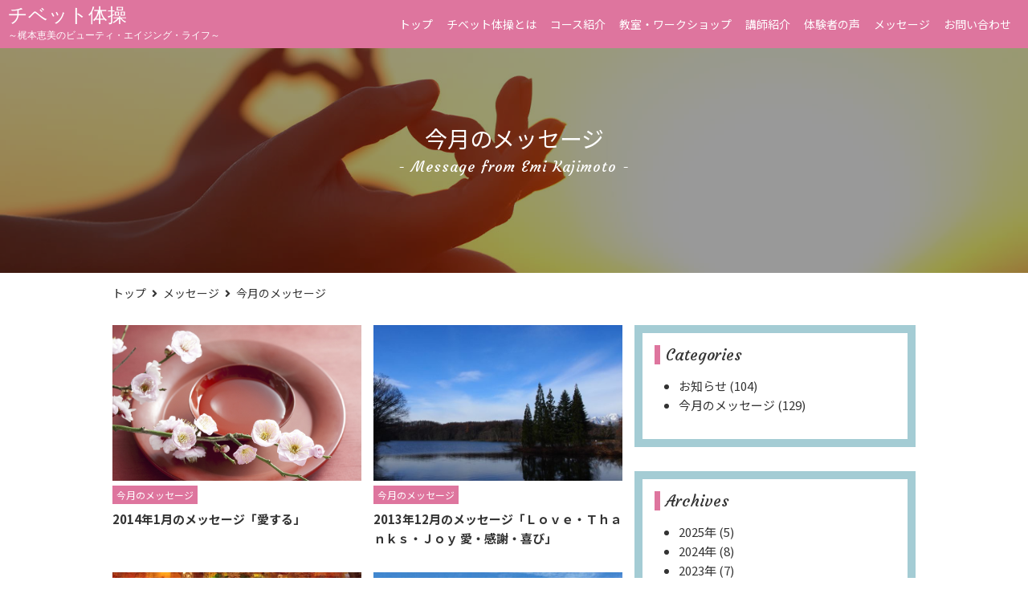

--- FILE ---
content_type: text/html; charset=UTF-8
request_url: http://tibet-taisou.com/category/%E4%BB%8A%E6%9C%88%E3%81%AE%E3%83%A1%E3%83%83%E3%82%BB%E3%83%BC%E3%82%B8/page/8/
body_size: 18924
content:
<!DOCTYPE html>
<html lang="ja">
<head>
<meta charset="utf-8">
<meta name="viewport" content="width=device-width, initial-scale=1.0">
<link rel="shortcut icon" href="http://tibet-taisou.com/wordpress/wp-content/themes/tibet/images/favicon.ico" />
<link rel="apple-touch-icon" type="image/png" href="http://tibet-taisou.com/wordpress/wp-content/themes/tibet/images/icon.png" />
<!--[if lt IE 9]>
<script src="//html5shiv.googlecode.com/svn/trunk/html5.js"></script>
<script src="//css3-mediaqueries-js.googlecode.com/svn/trunk/css3-mediaqueries.js"></script>
<![endif]-->
<link rel="stylesheet" href="https://use.fontawesome.com/releases/v5.0.8/css/all.css">
<link rel="stylesheet" href="//fonts.googleapis.com/earlyaccess/notosansjp.css">
<link rel="stylesheet" href="//fonts.googleapis.com/css?family=Courgette">
<link rel="stylesheet" href="http://tibet-taisou.com/wordpress/wp-content/themes/tibet/css/reset.css">
<link rel="stylesheet" href="http://tibet-taisou.com/wordpress/wp-content/themes/tibet/style.css?20240715130617">
<title>今月のメッセージ | チベット体操 ～梶本恵美のビューティ・エイジング・ライフ～ - Part 8</title>

<!-- All in One SEO Pack 2.5 by Michael Torbert of Semper Fi Web Design[1031,1038] -->
<link rel='prev' href='http://tibet-taisou.com/category/%E4%BB%8A%E6%9C%88%E3%81%AE%E3%83%A1%E3%83%83%E3%82%BB%E3%83%BC%E3%82%B8/page/7/' />
<link rel='next' href='http://tibet-taisou.com/category/%E4%BB%8A%E6%9C%88%E3%81%AE%E3%83%A1%E3%83%83%E3%82%BB%E3%83%BC%E3%82%B8/page/9/' />

<link rel="canonical" href="http://tibet-taisou.com/category/%e4%bb%8a%e6%9c%88%e3%81%ae%e3%83%a1%e3%83%83%e3%82%bb%e3%83%bc%e3%82%b8/page/8/" />
			<script type="text/javascript" >
				window.ga=window.ga||function(){(ga.q=ga.q||[]).push(arguments)};ga.l=+new Date;
				ga('create', 'UA-65570650-1', 'auto');
				// Plugins
				
				ga('send', 'pageview');
			</script>
			<script async src="https://www.google-analytics.com/analytics.js"></script>
			<!-- /all in one seo pack -->
<link rel='dns-prefetch' href='//s.w.org' />
<link rel="alternate" type="application/rss+xml" title="チベット体操 ～梶本恵美のビューティ・エイジング・ライフ～ &raquo; 今月のメッセージ カテゴリーのフィード" href="http://tibet-taisou.com/category/%e4%bb%8a%e6%9c%88%e3%81%ae%e3%83%a1%e3%83%83%e3%82%bb%e3%83%bc%e3%82%b8/feed/" />
		<script type="text/javascript">
			window._wpemojiSettings = {"baseUrl":"https:\/\/s.w.org\/images\/core\/emoji\/11\/72x72\/","ext":".png","svgUrl":"https:\/\/s.w.org\/images\/core\/emoji\/11\/svg\/","svgExt":".svg","source":{"concatemoji":"http:\/\/tibet-taisou.com\/wordpress\/wp-includes\/js\/wp-emoji-release.min.js?ver=4.9.26"}};
			!function(e,a,t){var n,r,o,i=a.createElement("canvas"),p=i.getContext&&i.getContext("2d");function s(e,t){var a=String.fromCharCode;p.clearRect(0,0,i.width,i.height),p.fillText(a.apply(this,e),0,0);e=i.toDataURL();return p.clearRect(0,0,i.width,i.height),p.fillText(a.apply(this,t),0,0),e===i.toDataURL()}function c(e){var t=a.createElement("script");t.src=e,t.defer=t.type="text/javascript",a.getElementsByTagName("head")[0].appendChild(t)}for(o=Array("flag","emoji"),t.supports={everything:!0,everythingExceptFlag:!0},r=0;r<o.length;r++)t.supports[o[r]]=function(e){if(!p||!p.fillText)return!1;switch(p.textBaseline="top",p.font="600 32px Arial",e){case"flag":return s([55356,56826,55356,56819],[55356,56826,8203,55356,56819])?!1:!s([55356,57332,56128,56423,56128,56418,56128,56421,56128,56430,56128,56423,56128,56447],[55356,57332,8203,56128,56423,8203,56128,56418,8203,56128,56421,8203,56128,56430,8203,56128,56423,8203,56128,56447]);case"emoji":return!s([55358,56760,9792,65039],[55358,56760,8203,9792,65039])}return!1}(o[r]),t.supports.everything=t.supports.everything&&t.supports[o[r]],"flag"!==o[r]&&(t.supports.everythingExceptFlag=t.supports.everythingExceptFlag&&t.supports[o[r]]);t.supports.everythingExceptFlag=t.supports.everythingExceptFlag&&!t.supports.flag,t.DOMReady=!1,t.readyCallback=function(){t.DOMReady=!0},t.supports.everything||(n=function(){t.readyCallback()},a.addEventListener?(a.addEventListener("DOMContentLoaded",n,!1),e.addEventListener("load",n,!1)):(e.attachEvent("onload",n),a.attachEvent("onreadystatechange",function(){"complete"===a.readyState&&t.readyCallback()})),(n=t.source||{}).concatemoji?c(n.concatemoji):n.wpemoji&&n.twemoji&&(c(n.twemoji),c(n.wpemoji)))}(window,document,window._wpemojiSettings);
		</script>
		<style type="text/css">
img.wp-smiley,
img.emoji {
	display: inline !important;
	border: none !important;
	box-shadow: none !important;
	height: 1em !important;
	width: 1em !important;
	margin: 0 .07em !important;
	vertical-align: -0.1em !important;
	background: none !important;
	padding: 0 !important;
}
</style>
<link rel='https://api.w.org/' href='http://tibet-taisou.com/wp-json/' />
<link rel="EditURI" type="application/rsd+xml" title="RSD" href="http://tibet-taisou.com/wordpress/xmlrpc.php?rsd" />
<link rel="wlwmanifest" type="application/wlwmanifest+xml" href="http://tibet-taisou.com/wordpress/wp-includes/wlwmanifest.xml" /> 

<!-- Global site tag (gtag.js) - Google Analytics -->
<!-- here -->
<link rel="stylesheet" href="http://tibet-taisou.com/wordpress/wp-content/themes/tibet/css/page.css">
</head>
<body class="page">
<div class="container">
		<header class="clearfix fixed">
		<div class="logo"><a href="http://tibet-taisou.com"><span class="maintitle">チベット体操</span><br><span class="subtitle">～梶本恵美のビューティ・エイジング・ライフ～</span></a></div>
		<nav>
			<div class="menu"><ul>
<li class="page_item page-item-4"><a href="http://tibet-taisou.com/">トップ</a></li>
<li class="page_item page-item-7"><a href="http://tibet-taisou.com/tibet/">チベット体操とは</a></li>
<li class="page_item page-item-2367"><a href="http://tibet-taisou.com/course/">コース紹介</a></li>
<li class="page_item page-item-9"><a href="http://tibet-taisou.com/class/">教室・ワークショップ</a></li>
<li class="page_item page-item-11"><a href="http://tibet-taisou.com/teacher/">講師紹介</a></li>
<li class="page_item page-item-20"><a href="http://tibet-taisou.com/voice/">体験者の声</a></li>
<li class="page_item page-item-18"><a href="http://tibet-taisou.com/message/">メッセージ</a></li>
<li class="page_item page-item-14"><a href="http://tibet-taisou.com/question/">お問い合わせ</a></li>
</ul></div>
		</nav>
		<div class="sp_menu">
			<span class="bar1"></span>
			<span class="bar2"></span>
			<span class="bar3"></span>
		</div>
	</header>

	<div class="page_title page_message">
		<div class="page_title_inner">
							<h1>今月のメッセージ</h1>
						<div class="h_sub gfont">- Message from Emi Kajimoto -</div>
		</div>
	</div>

	<div class="area fonts"><div class="breadcrumb"><ul><li><a href="http://tibet-taisou.com"><span>トップ</span></a></li><li><i class="fas fa-angle-right"></i></li><li><a href="http://tibet-taisou.com/message"><span>メッセージ</span></a></li><li><i class="fas fa-angle-right"></i></li><li>今月のメッセージ</li></ul></div></div>

	<div class="area clearfix">
		<div class="page_main">
			<ul class="messages clearfix">
																		<li><a href="http://tibet-taisou.com/245/" class="hover">
						<div class="eyecatch" style="background-image: url(http://tibet-taisou.com/wordpress/wp-content/uploads/2018/04/pic_c165.jpg)"></div>
						<div class="cat fontss">今月のメッセージ</div>
						<div class="post_title fontm">2014年1月のメッセージ「愛する」</div>
					</a></li>
														<li><a href="http://tibet-taisou.com/284/" class="hover">
						<div class="eyecatch" style="background-image: url(http://tibet-taisou.com/wordpress/wp-content/uploads/2018/04/201312_1.jpg)"></div>
						<div class="cat fontss">今月のメッセージ</div>
						<div class="post_title fontm">2013年12月のメッセージ「Ｌｏｖｅ・Ｔｈａｎｋｓ・Ｊｏｙ 愛・感謝・喜び」</div>
					</a></li>
														<li><a href="http://tibet-taisou.com/290/" class="hover">
						<div class="eyecatch" style="background-image: url(http://tibet-taisou.com/wordpress/wp-content/uploads/2018/04/201311_1-1024x576.jpg)"></div>
						<div class="cat fontss">今月のメッセージ</div>
						<div class="post_title fontm">2013年11月のメッセージ「華咲く国へ」</div>
					</a></li>
														<li><a href="http://tibet-taisou.com/294/" class="hover">
						<div class="eyecatch" style="background-image: url(http://tibet-taisou.com/wordpress/wp-content/uploads/2018/04/201310_1.jpg)"></div>
						<div class="cat fontss">今月のメッセージ</div>
						<div class="post_title fontm">2013年10月のメッセージ「私たちの地球へ」</div>
					</a></li>
														<li><a href="http://tibet-taisou.com/305/" class="hover">
						<div class="eyecatch" style="background-image: url(http://tibet-taisou.com/wordpress/wp-content/uploads/2018/04/201309_11.jpg)"></div>
						<div class="cat fontss">今月のメッセージ</div>
						<div class="post_title fontm">2013年9月のメッセージ「私たちの地球へ」</div>
					</a></li>
														<li><a href="http://tibet-taisou.com/312/" class="hover">
						<div class="eyecatch" style="background-image: url(http://tibet-taisou.com/wordpress/wp-content/uploads/2018/04/20130823.jpg)"></div>
						<div class="cat fontss">今月のメッセージ</div>
						<div class="post_title fontm">2013年8月のメッセージ「水の恵み」</div>
					</a></li>
														<li><a href="http://tibet-taisou.com/316/" class="hover">
						<div class="eyecatch" style="background-image: url(http://tibet-taisou.com/wordpress/wp-content/uploads/2018/04/201307_1.jpg)"></div>
						<div class="cat fontss">今月のメッセージ</div>
						<div class="post_title fontm">2013年7月のメッセージ「伝えることと受け取ること」</div>
					</a></li>
														<li><a href="http://tibet-taisou.com/323/" class="hover">
						<div class="eyecatch" style="background-image: url(http://tibet-taisou.com/wordpress/wp-content/uploads/2018/04/201306_1.jpg)"></div>
						<div class="cat fontss">今月のメッセージ</div>
						<div class="post_title fontm">2013年6月のメッセージ「葉っぱのしあわせ」</div>
					</a></li>
														<li><a href="http://tibet-taisou.com/328/" class="hover">
						<div class="eyecatch" style="background-image: url(http://tibet-taisou.com/wordpress/wp-content/uploads/2018/04/201305_1.jpg)"></div>
						<div class="cat fontss">今月のメッセージ</div>
						<div class="post_title fontm">2013年5月のメッセージ「聖愛 &#8211; SEIAI」</div>
					</a></li>
														<li><a href="http://tibet-taisou.com/336/" class="hover">
						<div class="eyecatch" style="background-image: url(http://tibet-taisou.com/wordpress/wp-content/uploads/2018/04/201304_1.jpg)"></div>
						<div class="cat fontss">今月のメッセージ</div>
						<div class="post_title fontm">2013年4月のメッセージ「明流 &#8211; MEIRYU」</div>
					</a></li>
														<li><a href="http://tibet-taisou.com/341/" class="hover">
						<div class="eyecatch" style="background-image: url(http://tibet-taisou.com/wordpress/wp-content/uploads/2018/04/201303_1.jpg)"></div>
						<div class="cat fontss">今月のメッセージ</div>
						<div class="post_title fontm">2013年3月のメッセージ「透明 &#8211; TOUMEI」</div>
					</a></li>
														<li><a href="http://tibet-taisou.com/345/" class="hover">
						<div class="eyecatch" style="background-image: url(http://tibet-taisou.com/wordpress/wp-content/uploads/2018/04/201302_1.jpg)"></div>
						<div class="cat fontss">今月のメッセージ</div>
						<div class="post_title fontm">2013年2月のメッセージ「平和 &#8211; HEIWA」</div>
					</a></li>
							</ul>
			<div class="pagination fonts">
<ul>
<li><a href="http://tibet-taisou.com/category/%E4%BB%8A%E6%9C%88%E3%81%AE%E3%83%A1%E3%83%83%E3%82%BB%E3%83%BC%E3%82%B8/page/4/">...</a></li><li><a href="http://tibet-taisou.com/category/%E4%BB%8A%E6%9C%88%E3%81%AE%E3%83%A1%E3%83%83%E3%82%BB%E3%83%BC%E3%82%B8/page/5/">5</a></li><li><a href="http://tibet-taisou.com/category/%E4%BB%8A%E6%9C%88%E3%81%AE%E3%83%A1%E3%83%83%E3%82%BB%E3%83%BC%E3%82%B8/page/6/">6</a></li><li><a href="http://tibet-taisou.com/category/%E4%BB%8A%E6%9C%88%E3%81%AE%E3%83%A1%E3%83%83%E3%82%BB%E3%83%BC%E3%82%B8/page/7/">7</a></li><li class="active">8</li><li><a href="http://tibet-taisou.com/category/%E4%BB%8A%E6%9C%88%E3%81%AE%E3%83%A1%E3%83%83%E3%82%BB%E3%83%BC%E3%82%B8/page/9/">9</a></li><li><a href="http://tibet-taisou.com/category/%E4%BB%8A%E6%9C%88%E3%81%AE%E3%83%A1%E3%83%83%E3%82%BB%E3%83%BC%E3%82%B8/page/10/">10</a></li><li><a href="http://tibet-taisou.com/category/%E4%BB%8A%E6%9C%88%E3%81%AE%E3%83%A1%E3%83%83%E3%82%BB%E3%83%BC%E3%82%B8/page/11/">11</a></li></ul></div><!-- pagination -->		</div>
		<div class="page_side">
			<div class="side_box">
	<div class="side_title gfont fontll">Categories</div>
	<ul>
			<li class="cat-item cat-item-3"><a href="http://tibet-taisou.com/category/%e3%81%8a%e7%9f%a5%e3%82%89%e3%81%9b/" >お知らせ</a> (104)
</li>
	<li class="cat-item cat-item-2 current-cat"><a href="http://tibet-taisou.com/category/%e4%bb%8a%e6%9c%88%e3%81%ae%e3%83%a1%e3%83%83%e3%82%bb%e3%83%bc%e3%82%b8/" >今月のメッセージ</a> (129)
</li>
	</ul>
</div>
<div class="side_box">
	<div class="side_title gfont fontll">Archives</div>
	<ul>
			<li><a href='http://tibet-taisou.com/date/2025/'>2025年</a>&nbsp;(5)</li>
	<li><a href='http://tibet-taisou.com/date/2024/'>2024年</a>&nbsp;(8)</li>
	<li><a href='http://tibet-taisou.com/date/2023/'>2023年</a>&nbsp;(7)</li>
	<li><a href='http://tibet-taisou.com/date/2022/'>2022年</a>&nbsp;(6)</li>
	<li><a href='http://tibet-taisou.com/date/2021/'>2021年</a>&nbsp;(20)</li>
	<li><a href='http://tibet-taisou.com/date/2020/'>2020年</a>&nbsp;(26)</li>
	<li><a href='http://tibet-taisou.com/date/2019/'>2019年</a>&nbsp;(22)</li>
	<li><a href='http://tibet-taisou.com/date/2018/'>2018年</a>&nbsp;(20)</li>
	<li><a href='http://tibet-taisou.com/date/2017/'>2017年</a>&nbsp;(18)</li>
	<li><a href='http://tibet-taisou.com/date/2016/'>2016年</a>&nbsp;(28)</li>
	<li><a href='http://tibet-taisou.com/date/2015/'>2015年</a>&nbsp;(16)</li>
	<li><a href='http://tibet-taisou.com/date/2014/'>2014年</a>&nbsp;(13)</li>
	<li><a href='http://tibet-taisou.com/date/2013/'>2013年</a>&nbsp;(12)</li>
	<li><a href='http://tibet-taisou.com/date/2012/'>2012年</a>&nbsp;(12)</li>
	<li><a href='http://tibet-taisou.com/date/2011/'>2011年</a>&nbsp;(12)</li>
	<li><a href='http://tibet-taisou.com/date/2010/'>2010年</a>&nbsp;(8)</li>
	</ul>
</div>

		</div>
	</div>

	<footer>
	<div class="footer1">
		<div class="area clearfix">
			<div class="footer1l">
				<div class="footer_title fontl">メディア掲載</div>
				<img src="http://tibet-taisou.com/wordpress/wp-content/themes/tibet/images/media_anan.jpg" alt="anan">
				<img src="http://tibet-taisou.com/wordpress/wp-content/themes/tibet/images/media_glow.jpg" alt="GLOW">
				<img src="http://tibet-taisou.com/wordpress/wp-content/themes/tibet/images/media_woman.jpg" alt="日経WOMAN">
				<img src="http://tibet-taisou.com/wordpress/wp-content/themes/tibet/images/media_biteki.jpg" alt="美的">
			</div>
			<div class="footer1r">
				<div class="footer_title fontl">著書</div>
				<a href="http://amzn.asia/haZrfJh" target="_blank"><img src="http://tibet-taisou.com/wordpress/wp-content/themes/tibet/images/book_tibet.jpg" alt="チベット体操＆瞑想BOOK"><br><span class="fontss">引き寄せ力が高まる！<br>チベット体操＆瞑想</span></a>
				<a href="http://amzn.asia/eNU3mzb" target="_blank"><img src="http://tibet-taisou.com/wordpress/wp-content/themes/tibet/images/book_miracle.jpg" alt="チベット体操でミラクルライフ"><br><span class="fontss">チベット体操で<br>ミラクルライフ</span></a>
				<a href="https://www.amazon.co.jp/dp/4867341185" target="_blank"><img src="http://tibet-taisou.com/wordpress/wp-content/themes/tibet/images/book_tokimeku.jpg" alt="人生がときめく! 若返りのチベット体操 ～air eras tibetyoga"><br><span class="fontss">人生がときめく!<br>若返りのチベット体操</span></a>
			</div>
		</div>
	</div>
	<div class="footer2">
		<div class="area">
			<div class="footer_nav fontm">
				<div class="menu"><ul>
<li class="page_item page-item-4"><a href="http://tibet-taisou.com/">トップ</a></li>
<li class="page_item page-item-7"><a href="http://tibet-taisou.com/tibet/">チベット体操とは</a></li>
<li class="page_item page-item-2367"><a href="http://tibet-taisou.com/course/">コース紹介</a></li>
<li class="page_item page-item-9"><a href="http://tibet-taisou.com/class/">教室・ワークショップ</a></li>
<li class="page_item page-item-11"><a href="http://tibet-taisou.com/teacher/">講師紹介</a></li>
<li class="page_item page-item-20"><a href="http://tibet-taisou.com/voice/">体験者の声</a></li>
<li class="page_item page-item-18"><a href="http://tibet-taisou.com/message/">メッセージ</a></li>
<li class="page_item page-item-14"><a href="http://tibet-taisou.com/question/">お問い合わせ</a></li>
</ul></div>
			</div>
			<div class="footer_nav fontm">
				<ul>
					<li><a href="http://tibet-taisou.sblo.jp/" target="_blank">みんなのブログ</a></li>
					<li><a href="https://ameblo.jp/papa-kitchen/" target="_blank">澤木留美のブログ</a></li>
					<!-- <li><a href="https://ameblo.jp/sayokokajimoto/" target="_blank">梶本沙世子のブログ</a></li> -->
					<li><a href="https://www.instagram.com/aireras.tibetyoga/" target="_blank">梶本沙世子のInstagram</a></li>
					<li><a href="https://www.be-jin.net/" target="_blank">田中真美子のブログ</a></li>
				</ul>
			</div>
			<div class="logo"><a href="http://tibet-taisou.com"><span class="maintitle">チベット体操</span><br><span class="subtitle">～梶本恵美のビューティ・エイジング・ライフ～</span></a></div>
			<div class="social fontll">
				<a href="https://www.facebook.com/tibet.taisou" target="_blank"><i class="fab fa-facebook-f"></i></a>
				<a href="mailto:mail@tibet-taisou.com"><i class="far fa-envelope"></i></a>
			</div>
			<div class="copyright fonts">copyright &copy; tibet-taisou.com</div>
		</div>
	</div>
</footer>

<script src="//ajax.googleapis.com/ajax/libs/jquery/2.1.4/jquery.min.js"></script>
<script src="http://tibet-taisou.com/wordpress/wp-content/themes/tibet/js/common.js?20180421081730"></script>

<script type='text/javascript' src='http://tibet-taisou.com/wordpress/wp-includes/js/wp-embed.min.js?ver=4.9.26'></script>
</div>
</body>
</html>


--- FILE ---
content_type: text/css
request_url: http://tibet-taisou.com/wordpress/wp-content/themes/tibet/style.css?20240715130617
body_size: 2913
content:
@charset "utf-8";

/*
Theme Name: tibet
Author: h.chida
*/

/* --------------------------------
初期設定
---------------------------------*/
* {
	-webkit-box-sizing: border-box;
	-moz-box-sizing: border-box;
	-o-box-sizing: border-box;
	-ms-box-sizing: border-box;
	box-sizing: border-box;
	border-style: initial;
	-webkit-text-size-adjust: 100%;
}
html,body {
	color: #333;
	font-family: 'Noto Sans JP','Yu Gothic',YuGothic,sans-serif;
	line-height: 1.6;
	font-size: 15px;
	width: 100%;
}
a {
	color: #333;
	-webkit-transition: all linear 0.2s;
	transition: all linear 0.2s;
	text-decoration: none;
}
img {
	height: auto;
	max-width: 100%;
}
input, button, select, textarea {
	-webkit-appearance: none;
}
strong {
	font-weight: bold;
}

/* --------------------------------
font
---------------------------------*/
.fontll {
	font-size: 20px;
}
.fontl {
	font-size: 16px;
}
.fontm {
	font-size: 15px;
}
.fonts {
	font-size: 14px;
}
.fontss {
	font-size: 12px;
}
h1, h2 {
	font-size: 28px;
}
.h_sub {
	font-size: 18px;
	letter-spacing: 1px;
}

/* --------------------------------
共通
---------------------------------*/
.area {
	margin: 0 auto;
	max-width: 1000px;
	position: relative;
	width: 100%;
}
.clearfix::after {
	content: "";
	clear: both;
	display: block;
}
.clear {
	clear: both;
}
.hover {
	-webkit-transition: all linear 0.2s;
	transition: all linear 0.2s;
	opacity: 1;
}
.hover:hover {
	opacity: 0.7;
}
.gfont {
	font-family: 'Courgette', cursive;
}
.button {
	background-color: #fff;
	border: solid 5px #DE759E;
	border-radius: 3em;
	color: #DE759E;
	display: inline-block;
	padding: 1em 3em 1em 1em;
	width: 100%;
	max-width: 300px;
	position: relative;
	text-align: center;
}
.button::after {
	content: '\f054';
	display: block;
	font-weight: 900;
	font-family: 'Font Awesome 5 Free';
	position: absolute;
	margin-top: -0.7em;
	top: 50%;
	right: 1.5em;
}
.em {
	color: #DE759E;
	font-weight: bold;
}

/* --------------------------------
HEADER
---------------------------------*/
header {
	background-color: #DE759E;
	position: relative;
	width: 100%;
}
header.fixed {
	position: fixed;
	left: 0;
	top: 0;
	z-index: 99;
}
header .logo {
	float: left;
}
header .logo a {
	color: #fff;
	display: inline-block;
	line-height: 1.2;
}
header .logo a .maintitle{
	display: inline-block;
	font-size: 24px;
	font-family: serif;
	margin-left: 10px;
	padding-top: 5px;
	vertical-align: middle;
}
header .logo a .subtitle{
	display: inline-block;
	font-size: 12px;
	font-family: serif;
	padding-left: 10px;
	vertical-align: middle;
}
header nav{
	display: block;
	float: right;
	font-size: 14px;
}
header nav ul {
	padding-right: 1em;
}
header nav ul li {
	display: inline-block;
}
header nav ul li a{
	color: #fff;
	display: block;
	line-height: 60px;
	padding: 0 0.5em;
}

header .sp_menu {
	display: none;
}

/* --------------------------------
FOOTER
---------------------------------*/
footer {
}
footer .footer1 {
	background-color: #EEEEEE;
	padding: 2em 0;
}
footer .footer1 .footer_title{
	font-weight: bold;
	padding-bottom: 1em;
}
footer .footer1 img{
	height: 120px;
	width: auto;
}
footer .footer1 .footer1l{
	float: left;
	width: 50%;
}
footer .footer1 .footer1r{
	float: right;
	width: 50%;
}
footer .footer1 .footer1r a{
	display: inline-block;
	max-width: 150px;
	line-height: 1.2;
	padding-right: 0.5em;
	text-align: center;
}
footer .footer2 {
	background-color: #DE759E;
	color: #fff;
	padding: 2em 0;
}
footer .footer2 {
	background-color: #DE759E;
	padding: 1.5em 0;
	text-align: center;
}
footer .footer2 a{
	color: #fff;
}
footer .footer2 .footer_nav ul {
	padding: 0.5em;
}
footer .footer2 .footer_nav ul li {
	display: inline-block;
}
footer .footer2 .footer_nav ul li a{
	display: block;
	padding-right: 1em;
}
footer .footer2 .social a{
	margin: 0 5px;
}
footer .footer2 .copyright{
	padding: 1em 0;
}

footer .logo {
	padding: 1.5em 0 0.5em 0;
}
footer .logo a {
	display: inline-block;
	line-height: 1.2;
}
footer .logo a .maintitle{
	display: inline-block;
	font-size: 24px;
	font-family: serif;
}
footer .logo a .subtitle{
	display: inline-block;
	font-size: 12px;
	font-family: serif;
	padding-left: 10px;
	vertical-align: middle;
}

/* --------------------------------
パンくず
---------------------------------*/
.breadcrumb ul {
	display: block;
	text-overflow: ellipsis;
	overflow: hidden;
	white-space: nowrap;
	width: 100%;
}
.breadcrumb ul li {
	display: inline-block;
	padding-right: 0.5em;
}
.breadcrumb ul li a{
	display: inline-block;
	padding: 1em 0;
}

/* --------------------------------
Top
---------------------------------*/
.home .top_image {
	background-image: url(images/top_image.jpg);
	background-position: center center;
	background-size: cover;
	height: 640px;
	width: 100%;
}
.home .top_image .top_image_innter {
	background-color: rgba(0,0,0,0.35);
	color: #fff;
	height: 100%;
	width: 100%;
	text-align: center;
}
.home .top_image .top_image_innter .top_title{
	font-size: 80px;
	padding: 1em 0 0.5em 0;
}
.home .top_image .top_image_innter .top_copy{
	font-size: 16px;
	line-height: 2;
}
.home .top_tibet {
	background-color: #DDDCCA;
	padding: 2em 0;
	text-align: center;
}
.home .top_tibet .top_tibet_innter {
	background-image: url(images/zazen.png);
	background-size: content;
}
.home .top_tibet .top_tibet_innter {
	background-image: url(images/zazen.png);
	background-size: contain;
	background-repeat: no-repeat;
	background-position: center center;
}
.home .top_tibet .top_tibet_innter .top_tibet_message {
	padding: 3em 0;
}
.home .top_tibet .top_tibet_innter .top_tibet_message p {
	padding-bottom: 1em;
}
.home .top_course {
	padding: 2em 0;
	text-align: center;
}
.home .top_course .top_course_innter {
	background-blend-mode:lighten;
	background-color: rgba(255,255,255,0.9);
	background-image: url("images/hasu.png");
	background-position: center center;
	background-repeat: no-repeat;
	background-size: contain;
}
.home .top_course .top_course_desc {
    background-color: rgba(255,255,255,0.5);
    border: #A4CCD4 solid 10px;
	margin: 1em auto;
	padding: 1em;
	text-align: left;
}
.home .top_course .top_course_desc>dl {
	margin: 1rem;
}
.home .top_course .top_course_desc>dl>dt {
	font-weight: bold;
}
.home .top_course .top_course_desc>dl>dd:not(:last-child) {
	margin-bottom: 1rem;
}
.home .top_classroom {
	background-color: #DDDCCA;
	padding: 3em 0;
}
.home .top_classroom .top_classroom_photo {
	float: left;
	margin-left: 35px;
	text-align: right;
	width: 50%;
}
.home .top_classroom .top_classroom_list {
	background-color: rgba(255,255,255,0.8);
	border: #A4CCD4 solid 10px;
	float: left;
	height: 350px;
	margin-top: 1em;
	margin-left: -70px;
	padding: 1em;
	text-align: center;
	width: 50%;
}
.home .top_classroom .top_classroom_list .top_classroom_desc {
	padding: 1em 0;
}
.home .top_classroom .top_classroom_list ul {
	list-style: disc;
	padding: 1.5em 0;
}
.home .top_classroom .top_classroom_list ul li{
	float: left;
	margin-left: 5%;
	width: 45%;
}
.home .top_classroom .top_classroom_list ul li a{
	color: #DE759E;
	display: block;
	text-align: left;
}

.home .top_instructor {
	margin-bottom: 70px;
}
.home .top_instructor .top_instructor_inner {
	background-color: #fff;
	border: solid 10px #A4CCD4;
	position: relative;
	bottom: -70px;
	padding: 2em;
}
.home .top_instructor .top_instructor_inner .photo_instructor{
	float: left;
	margin-right: 15px;
	width: 250px;
}
.home .top_instructor .top_instructor_inner .top_instructor_desc{
	margin-left: 270px;
}
.home .top_instructor .top_instructor_inner a.button {
	display: block;
	margin: 0 auto;
}

.home .top_message {
	padding: 3em 0;
	text-align: center;
}

/* --------------------------------
ページ送り
---------------------------------*/
.pagination ul {
	margin-top: 1em;
	margin-bottom: 2em;
	text-align: center;
}
.pagination ul li {
	display: inline-block;
}
.pagination ul li.active,
.pagination ul li a{
	display: inline-block;
	height: 2em;
	line-height: 2em;
	margin-right: 2px;
	padding: 0;
	text-align: center;
	width: 2em;
}
.pagination ul li.active {
	background-color: #DE759E;
	color: #fff;
}
.pagination ul li a{
	background-color: #eee;
	color: #333;
}

/* --------------------------------
parts
---------------------------------*/
/* teacher */
.teacher_name_jp{
	font-size: 28px;
}
.teacher_name_en{
	font-size: 18px;
	padding-left: 2em;
}

/* messages */
ul.messages li {
	display: block;
	float: left;
	padding: 1em 1em 2em 1em;
	width: 33.3333%;
}
ul.messages li:nth-of-type(3n+1) {
	clear: both;
}
ul.messages li a{
	display: block;
	text-align: left;
}
ul.messages li a .eyecatch{
	background-size: cover;
	background-position: center center;
}
ul.messages li a .eyecatch::after{
	content: "";
	display: block;
	padding-top: 62.5%;
}
ul.messages li a .cat {
	background-color: #DE759E;
	color: #fff;
	display: inline-block;
	margin-top: 0.5em;
	padding: 2px 5px;
	min-width: 100px;
}
ul.messages li a .post_title {
	font-weight: bold;
	margin-top: 0.5em;
}

/* sidebar */
.side_box {
	border: solid 10px #A4CCD4;
	margin-bottom: 2em;
	padding: 1em;
}
.side_box .side_title {
	border-left : 7px solid #DE759E;
	line-height: 1.2;
	padding-left: 7px;
}
.side_box ul{
	margin-left: 1em;
	list-style: disc;
	padding: 1em;
}

/* next previous */
.next_prev {
	background-color: #f1f1f1;
	margin: 1em 0;
	padding: 1em;
}
.next_prev .prev {
	float: right;
	text-align: right;
	width: 50%;
}
.next_prev .next {
	float: left;
	text-align: left;
	width: 50%;
}

/* --------------------------------
スマホ対応
---------------------------------*/
@media screen and (max-width: 1000px) {
	html,body {
		font-size: 14px;
	}

	/* common */
	.area {
		padding: 0 10px;
	}
	.sp_show {
		display: block;
	}

	/* font */
	.fontll {
		font-size: 18px!important;
	}
	.fontl {
		font-size: 16px!important;
	}
	.fontm {
		font-size: 13px!important;
	}
	.fonts {
		font-size: 12px!important;
	}
	.fontss {
		font-size: 10px!important;
	}
	h1, h2 {
		font-size: 24px;
	}
	.h_sub {
		font-size: 14px;
	}

	/* header */
	header .sp_menu {
		position: absolute;
		top: 0;
		left: 0;
		cursor: pointer;
		display: block;
		height: 50px;
		line-height: 50px;
		width: 50px;
	}
	header .sp_menu span {
		background-color: #ffffff;
		border-radius: 10px;
		display: block;
		height: 2px;
		position: absolute;
		left: 10px;
		-webkit-transition: all 0.3s ease 0s;
		transition: all 0.3s ease 0s;
	}
	header .sp_menu span.bar1 {
		top: 15px;
		width: 25px;
	}
	header .sp_menu span.bar2 {
		top: 23px;
		width: 15px;
	}
	header .sp_menu span.bar3 {
		top: 31px;
		width: 25px;
	}
	header .active span.bar1 {
		-webkit-transform: rotate(45deg);
		transform: rotate(45deg);
		top: 26px;
	}
	header .active span.bar2 {
		opacity: 0;
	}
	header .active span.bar3 {
		-webkit-transform: rotate(-45deg);
		transform: rotate(-45deg);
		top: 26px;
	}
	header {
		position: fixed;
		left: 0;
		top: 0;
		z-index: 99;
	}
	header .logo {
		height: 50px;
		float: none;
		text-align: center;
		width: 100%
	}
	header .logo a .maintitle{
		font-size: 20px;
	}
	header .logo a .subtitle{
		font-size: 10px;
	}
	header nav {
		display: none;
		float: none;
	}
	header nav ul li{
		display: block;
	}
	header nav ul li a {
		line-height: 40px;
		padding: 0 1em;
	}

	/* footer */
	footer .footer1 .footer1l,
	footer .footer1 .footer1r{
		float: none;
		margin: 0 auto;
		max-width: 600px;
		padding-bottom: 1em;
		text-align: center;
		width: 100%;
	}
	footer .footer1 img {
		height: 90px;
	}
	footer .footer2 .footer_nav ul li {
		display: inline-block;
		width: 100%;
	}
	footer .footer2 .footer_nav ul li a{
		padding: 3px;
	}

	/* Parts */
	.teacher_name_jp{
		font-size: 24px;
	}
	.teacher_name_en{
		font-size: 14px;
		padding-left: 1em;
	}

	ul.messages li {
		padding: 5px;
		width: 50%;
	}
	ul.messages li:nth-of-type(3n+1) {
		clear: initial;
	}
	ul.messages li:nth-of-type(2n+1) {
		clear: both;
	}

	/* パンくず */
	.breadcrumb ul li{
		color: #ccc;
	}
	.breadcrumb ul li a{
		color: #ccc;
		padding: 0.5em 0;
	}

	/* Home */
	.home .top_image {
		height: 500px;
	}
	.home .top_image .top_image_innter .top_title{
		font-size: 40px;
		padding: 2.5em 0 1em 0;
	}
	.home .top_image .top_image_innter .top_copy{
		font-size: 14px;
		line-height: 1.5;
		padding: 0 1em;
	}
	.home .top_tibet .top_tibet_innter .top_tibet_message {
		line-height: 1.5;
		max-width: 500px;
		margin: 0 auto;
		padding: 2em 1em;
	}
	.home .top_tibet .top_tibet_innter .top_tibet_message br{
		display: none;
	}
	.home .top_course .top_course_desc {
		max-width: 800px;
	}
	.home .top_classroom .top_classroom_photo {
		float: none;
		margin: 0 auto;
		text-align: center;
		max-width: 500px;
		width: 80%;
	}
	.home .top_classroom .top_classroom_list {
		height: auto;
		position: relative;
		float: none;
/*		margin: -70px auto 0 auto;*/
		margin: 0 auto;
		max-width: 800px;
		text-align: center;
		width: 100%;
	}
	.home .top_instructor .top_instructor_inner {
		margin: 0 auto;
		max-width: 800px;
	}
}
@media screen and (max-width: 800px) {
	.home .top_instructor .top_instructor_inner .photo_instructor {
		display: block;
		float: none;
		margin: 0 auto 1em auto;
	}
	.home .top_instructor .top_instructor_inner .top_instructor_desc{
		margin-left: 0;
	}
}

--- FILE ---
content_type: text/css
request_url: http://tibet-taisou.com/wordpress/wp-content/themes/tibet/css/page.css
body_size: 1513
content:
html {
	margin-top: 60px !important;
}

/* --------------------------------
ページタイトル
---------------------------------*/
.page_title {
	background-position: center center;
	background-size: cover;
}
.page_title .page_title_inner {
	background-color: rgba(0,0,0,0.4);
	color: #fff;
	height: 280px;
	padding-top: 90px;
	text-align: center;
}
.page_title.page_tibet {
	background-image: url(../images/page_tibet.jpg);
}
.page_title.page_course {
	background-image: url(../images/page_course.jpg);
}
.page_title.page_class {
	background-image: url(../images/page_class.jpg);
}
.page_title.page_teacher {
	background-image: url(../images/page_teacher.jpg);
}
.page_title.page_message {
	background-image: url(../images/page_message.jpg);
}
.page_title.page_voice {
	background-image: url(../images/page_voice.jpg);
}
.page_title.page_question {
	background-image: url(../images/page_question.jpg);
}

/* --------------------------------
チベット体操とは
---------------------------------*/
.tibet_copy {
	font-weight: bold;
	padding: 2em 0;
	text-align: center;
}
.tibet_copy p{
	padding-bottom: 1em;
}
.tibet_pose {
	background-color: #eeeeee;
	padding: 3em 0;
	text-align: center;
}
.tibet_pose .tibet_pose_inner {
	background-color: #fff;
	border: solid 10px #A4CCD4;
	margin: 1em auto;
	padding: 2em;
}
.tibet_pose .tibet_pose_inner dl dt{
	clear: both;
	display: block;
	float: left;
	margin-bottom: 1em;
	text-align: left;
	width: 25%;
}
.tibet_pose .tibet_pose_inner dl dd{
	display: block;
	float: left;
	padding-left: 2em;
	text-align: left;
	width: 75%;
}
.tibet_pose .tibet_pose_inner dl dd h3 {
	font-weight: bold;
}
.tibet_desc {
	background-color: #fff;
	padding: 3em 0;
}
.tibet_desc .tibet_desc_inner {
	padding: 1em 0;
	margin: 0 auto;
	text-align: left;
}
.tibet_desc .tibet_desc_inner p {
	padding-bottom: 1em;
}

/* --------------------------------
コース紹介
---------------------------------*/
.page_course_introduction {
	padding: 2em 0;
}
.page_course_introduction p{
	padding-bottom: 1em;
}
.page_course_introduction a{
	text-decoration: underline;
}
.page_course_introduction .course {
	padding: 2em 0;
}

/* --------------------------------
講師紹介
---------------------------------*/
.page_instructor {
	padding: 2em 0;
}
.page_instructor .page_instructor_inner {
	background-color: #fff;
	border: solid 10px #A4CCD4;
	margin-bottom: 2em;
	position: relative;
	padding: 1.5em;
}
.page_instructor .page_instructor_inner .photo_instructor{
	float: left;
	width: 250px;
}
.page_instructor .page_instructor_inner .page_instructor_desc{
	margin-left: 270px;
}
.page_instructor .page_instructor_inner .page_instructor_desc p{
	padding-bottom: 1em;
}
.page_instructor .page_instructor_inner .page_instructor_desc h3{
	border-left: 7px solid #333;
	font-weight: bold;
	line-height: 1.2;
	padding-left: 7px;
	margin-top: 1em;
	margin-bottom: 0.5em;
}
.page_instructor .page_instructor_inner .page_instructor_desc a{
	text-decoration: underline;
}

/* --------------------------------
お問い合わせ
---------------------------------*/
.page_contact {
	padding: 2em 0;
}
.page_contact p{
	padding-bottom: 1em;
}
.page_contact a{
	text-decoration: underline;
}

/* --------------------------------
教室・ワークショップ
---------------------------------*/
ul.custom_post_list {
	padding: 0 0 3em 0;
}
ul.custom_post_list li {
	display: block;
	float: left;
	padding: 1em;
	width: 33.3333%;
}
ul.custom_post_list li:nth-of-type(3n+1) {
	clear: both;
}
ul.custom_post_list li a{
	display: block;
	text-align: left;
	position: relative;
}
ul.custom_post_list li a .eyecatch{
	background-size: cover;
	background-position: center center;
}
ul.custom_post_list li a .eyecatch::after{
	content: "";
	display: block;
	padding-top: 62.5%;
}
ul.custom_post_list li a .post_title {
	position: absolute;
	bottom: 0;
	left: 0;
	display: table;
	height: 4em;
	width: 100%;
}
ul.custom_post_list li a .post_title div{
	display: table-cell;
	background-color: rgba(0,0,0,0.5);
	font-weight: bold;
	color: #fff;
	height: 4em;
	line-height: 1.3;
	padding: 0.5em;
	vertical-align: middle;
	text-align: center;
}
ul.custom_post_list li a .class_cat {
	background-color: #DE759E;
	color: #fff;
	padding: 2px 5px;
	position: absolute;
	top: 0;
	left: 0;
}

/* --------------------------------
体験者の声
---------------------------------*/
ul.voice_list {
	padding: 1.5em 0 3em 0;
}
ul.voice_list {
	margin-left: 1em;
}
ul.voice_list li a{
	display: inline-block;
	padding: 0.5em;
}
ul.voice_list li a::before{
	content: '\f075';
	font-weight: 400;
	font-family: 'Font Awesome 5 Free';
	margin-right: 0.5em;
}

/* --------------------------------
メッセージ一覧
---------------------------------*/
ul.messages li {
	padding: 0 15px 2em 0;
	width: 50%;
}
ul.messages li:nth-of-type(3n+1) {
	clear: initial;
}
ul.messages li:nth-of-type(2n+1) {
	clear: both;
}

.page_main {
	float: left;
	padding: 1em 0 3em 0;
	width: 65%;
}
.page_side {
	float: right;
	padding: 1em 0 3em 0;
	width: 35%;
}

/* --------------------------------
スマホ対応
---------------------------------*/
@media screen and (max-width: 1000px) {

	html {
		margin-top: 50px !important;
	}

	/* --------------------------------
	ページタイトル
	---------------------------------*/
	.page_title .page_title_inner {
		height: 220px;
	}

	/* --------------------------------
	投稿一覧(教室・体験者の声)
	---------------------------------*/
	ul.custom_post_list li {
		padding: 5px;
		width: 50%;
	}
	ul.custom_post_list li:nth-of-type(3n+1) {
		clear: initial;
	}
	ul.custom_post_list li:nth-of-type(2n+1) {
		clear: both;
	}
	/* --------------------------------
	メッセージ一覧
	---------------------------------*/
	ul.messages li {
		padding: 5px;
	}
	.page_main {
		float: none;
		margin: 0 auto;
		max-width: 600px;
		padding-bottom: 0;
		width: 100%;
	}
	.page_side {
		float: none;
		margin: 0 auto;
		max-width: 600px;
		width: 100%;
	}
}
@media screen and (max-width: 800px) {
	/* --------------------------------
	チベット体操とは
	---------------------------------*/
	.tibet_pose .tibet_pose_inner dl dt{
		float: none;
		width: 100%;
	}
	.tibet_pose .tibet_pose_inner dl dd{
		float: none;
		margin-bottom: 2em;
		padding: 0;
		width: 100%;
	}

	/* --------------------------------
	講師紹介
	---------------------------------*/
	.page_instructor .page_instructor_inner .photo_instructor {
		display: block;
		float: none;
		margin: 0 auto 1em auto;
	}
	.page_instructor .page_instructor_inner .page_instructor_desc {
		float: none;
		margin: 0;
	}
}

--- FILE ---
content_type: text/plain
request_url: https://www.google-analytics.com/j/collect?v=1&_v=j102&a=1167504707&t=pageview&_s=1&dl=http%3A%2F%2Ftibet-taisou.com%2Fcategory%2F%25E4%25BB%258A%25E6%259C%2588%25E3%2581%25AE%25E3%2583%25A1%25E3%2583%2583%25E3%2582%25BB%25E3%2583%25BC%25E3%2582%25B8%2Fpage%2F8%2F&ul=en-us%40posix&dt=%E4%BB%8A%E6%9C%88%E3%81%AE%E3%83%A1%E3%83%83%E3%82%BB%E3%83%BC%E3%82%B8%20%7C%20%E3%83%81%E3%83%99%E3%83%83%E3%83%88%E4%BD%93%E6%93%8D%20%EF%BD%9E%E6%A2%B6%E6%9C%AC%E6%81%B5%E7%BE%8E%E3%81%AE%E3%83%93%E3%83%A5%E3%83%BC%E3%83%86%E3%82%A3%E3%83%BB%E3%82%A8%E3%82%A4%E3%82%B8%E3%83%B3%E3%82%B0%E3%83%BB%E3%83%A9%E3%82%A4%E3%83%95%EF%BD%9E%20-%20Part%208&sr=1280x720&vp=1280x720&_u=IEBAAEABAAAAACAAI~&jid=1204906852&gjid=751883101&cid=1549579578.1768742610&tid=UA-65570650-1&_gid=941875027.1768742610&_r=1&_slc=1&z=1690448916
body_size: -451
content:
2,cG-3193PTL9VN

--- FILE ---
content_type: application/javascript
request_url: http://tibet-taisou.com/wordpress/wp-content/themes/tibet/js/common.js?20180421081730
body_size: 301
content:
$(function() {
	// ヘッダ固定
	if( !$("header").hasClass("fixed") ) {
		var headerY = $("header").offset().top;

		$(window).on('scroll', function(e){
			var scY = $(window).scrollTop();
			if( scY > headerY ) {
				$("header").addClass("fixed");
			} else {
				$("header").removeClass("fixed");
			}
		});
	}
	// スマホメニュー
	$(".sp_menu").click(function(){
		$("nav").slideToggle();
		$(this).toggleClass('active');
		return false;
	});
});
